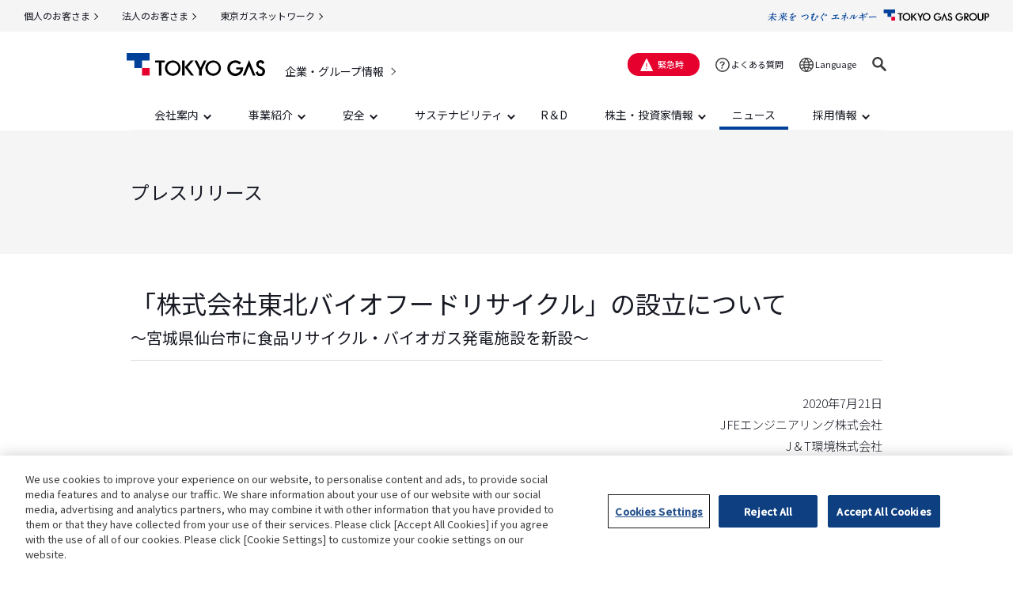

--- FILE ---
content_type: text/html
request_url: https://www.tokyo-gas.co.jp/news/press/20200721-01.html
body_size: 9396
content:
<!DOCTYPE html>
<html lang="ja">
<head>

<script src="https://j.wovn.io/1" data-wovnio="key=vaL7dV" async></script>

  <meta charset="UTF-8">
<meta name="viewport" content="width=device-width, initial-scale=1.0">
<meta name="format-detection" content="telephone=no">
<meta name="keywords" content="東京ガス,プレスリリース,ニュースリリース,広報,発表,お知らせ,イベント告知,イベント開催">
<meta name="description" content="東京ガスのプレスリリースのご紹介です。広報発表やイベント開催のお知らせをご覧いただけます。">
<!-- Google Tag Manager -->
<script>(function(w,d,s,l,i){w[l]=w[l]||[];w[l].push({'gtm.start':
new Date().getTime(),event:'gtm.js'});var f=d.getElementsByTagName(s)[0],
j=d.createElement(s),dl=l!='dataLayer'?'&l='+l:'';j.async=true;j.src=
'https://www.googletagmanager.com/gtm.js?id='+i+dl;f.parentNode.insertBefore(j,f);
})(window,document,'script','dataLayer','GTM-W6H98S5');</script>
<!-- End Google Tag Manager -->
<!-- google analytics end -->

<title>「株式会社東北バイオフードリサイクル」の設立について  | ニュース | 東京ガス</title>
				

<link rel="shortcut icon" href="/favicon.ico">
<link rel="apple-touch-icon" href="/apple-touch-icon.png">
<meta property="og:site_name" content="東京ガス">

<meta property="og:title" content="「株式会社東北バイオフードリサイクル」の設立について  | ニュース | 東京ガス">
				
<meta property="og:description" content="東京ガスのプレスリリースのご紹介です。広報発表やイベント開催のお知らせをご覧いただけます。">

<meta property="og:image" content="https://www.tokyo-gas.co.jp/vcrhf8000000004j-img/tokyogas_logo.jpg">
		
<meta property="og:type" content="article">

<meta property="og:url" content="https://www.tokyo-gas.co.jp/news/press/20200721-01.html">

<meta property="fb:app_id" content="">
<meta name="twitter:card" content="summary_large_image">

<meta name="twitter:image" content="https://www.tokyo-gas.co.jp/vcrhf8000000004j-img/tokyogas_logo.jpg">
		

<link href="/common20/css/app.css" rel="stylesheet" type="text/css">

<script src="/common20/js/jquery-3.4.1.min.js"></script>
<script src="/common20/js/slick.min.js"></script>
<script src="/common20/js/common.js"></script>


	<script type="application/ld+json">
		{
			"@context" : "https://schema.org",
			"@type" : "BreadcrumbList",
			"itemListElement": [{
				"@type": "ListItem",
				"position": 1,
				"name": "東京ガス",
				"item": "https://www.tokyo-gas.co.jp/index.html"
			},{
				"@type": "ListItem",
				"position": 2,
				"name": "企業情報",
				"item": "https://www.tokyo-gas.co.jp/corporate/index.html"
			},{
				"@type": "ListItem",
				"position": 3,
				"name": "ニュース",
				"item": "https://www.tokyo-gas.co.jp/news/index.html"
			},{
				"@type": "ListItem",
				"position": 4,
				"name": "「株式会社東北バイオフードリサイクル」の設立について ",
				"item": "https://www.tokyo-gas.co.jp/news/press/20200721-01.html"
			}]
		}
	</script>
</head>




<body>

<a id="top"></a>

<!-- google_analytics start -->
<!-- Google Tag Manager (noscript) -->
<noscript><iframe src="https://www.googletagmanager.com/ns.html?id=GTM-W6H98S5"
height="0" width="0" style="display:none;visibility:hidden"></iframe></noscript>
<!-- End Google Tag Manager (noscript) -->
<!-- google_analytics end -->

<header id="header">

<section class="l-header-group">
	<div class="l-header-group__inner">
		<p class="l-header-group__logo"><a href="/"><img src="/common20/img/logo_group.svg" alt="TOKYO GAS GROUP"></a></p>
		
		<ul class="l-header-group__nav">
			
			<li><a href="/index.html"  class="ga_site-tab">個人のお客さま</a></li>
						
			<li><a href="https://eee.tokyo-gas.co.jp/"  class="ga_site-tab">法人のお客さま</a></li>
						
			<li><a href="/network/index.html" target="_blank" class="ga_site-tab">東京ガスネットワーク</a></li>
						
		</ul>
		
	</div>
</section>
<!-- /l-site_tab -->
<section class="l-header">
	<div class="l-header__inner">

	<div class="l-header__logo-outer">
		<p class="l-header__logo"><a href="/index.html"  class="ga_logo"><img src="/common20/img/logo_tokyogas.svg" alt="エネルギー・フロンティア TOKYO GAS"></a></p>
		
		<p class="l-header__category"><a href="/corporate/index.html"  class="ga_corporate">企業・グループ情報</a></p>
		
		<ul class="l-header__focus">
			<li><a href="#localmenu">ローカルメニューへ移動</a></li>
			<li><a href="#contents">コンテンツへ移動</a></li>
			<li><a href="#footer">フッターへ移動</a></li>
			<li><a href="/utility/sitemap/index.html">サイトマップへ移動</a></li>
		</ul>
	</div>

	<div class="l-header__body-pc"><div class="l-header__body-pc-inner">
		
		<p class="l-header__emergency2"><a href="/emergencies/index.html" >緊急時</a></p>
		
		<p class="l-header__faq2"><a href="https://support.tokyo-gas.co.jp/?site_domain=open"  class="pc_qa_class" id="pc_qa_id">よくある質問</a></p>
		
		<div class="l-header__lang2">
			<p class="l-header__lang2-trigger"><a href="" role="button"  class="ga_pc-lang">Language</a></p>

			<div class="l-header__lang2-list">
				<ul class="wovn-languages">
					<li><a data-value="ja">日本語</a></li>
					<li class="js-wovn-en" style="display: none;"><a data-value="en">English</a></li>
					<li class="js-wovn-zh-CHS" style="display: none;"><a data-value="zh-CHS">中文（发生险情时）</a></li>
					<li class="js-wovn-ko" style="display: none;"><a data-value="ko">한글（긴급 시）</a></li>
				</ul>
			</div>
		</div>
		
		<div class="l-header__search2">
			<p class="l-header__search2-trigger"><a href="" role="button"  class="ga_pc-search-form"><img src="/common20/img/icn_search2_o.svg" alt="検索"></a></p>
			<div class="l-header__search2-form">

				<form name="SS_searchForm" id="SS_searchForm" action="https://search.tokyo-gas.co.jp/search" method="get" enctype="application/x-www-form-urlencoded">
					<input type="text" name="query" value="" id="SS_searchQuery" placeholder="検索" maxlength="100" autocomplete="off">
					<input type="hidden" name="site" value="ES240GM2">
					<input type="hidden" name="charset" value="UTF8">
					<input type="hidden" name="group" value="1">
					<input type="hidden" name="design" value="1003">
					<button><img src="/common20/img/icn_search2.svg" alt="検索"></button>
				</form>
			</div>
		</div>
	</div></div>

	<div class="l-header__body-sp">
		
		<p class="l-header__emergency2"><a href="/emergencies/index.html" >緊急時</a></p>
		
		<p>
			<a href="#" class="l-sp-nav-control2 "  role="button" data-nav-target=".l-sp-nav" aria-expanded="false" aria-controls="sp-navigation">
				<span class="l-sp-nav-control2__item"></span>
				<span class="u-display-off">メニュー</span>
			</a>
		</p>
	</div>

	</div>
</section>


<nav class="l-nav">
	
	<ul class="l-nav__inner l-nav-main" data-menu-group="over">
		
		<li class="l-nav-main__item" data-menu-item="event,false">
					
			<a href="/about/index.html" ><span>会社案内</span></a>
										
			<div class="l-nav-mega" data-menu-item="item,false">
				<div class="l-nav-mega__inner">
				<div class="l-nav-mega__head">
	<div class="l-nav-mega__head-title">会社案内</div>
	
	<a href="/about/index.html" class="l-nav-mega__head-btn ga_pc-corporate-nav"  >会社案内トップ</a>
			
</div>
<div class="l-nav-mega__body">

	<div class="l-nav-mega__item2"><div class="l-nav-mega__item2-inner">
		
		<a href="/about/message/index.html" class="l-nav-mega__item-img ga_pc-corporate-nav"  ><span><img src="/vcrhf800000041ne-img/ceo.jpg" alt=""></span>社長メッセージ</a>
						
		<a href="/about/profile/index.html" class="l-nav-mega__item-img ga_pc-corporate-nav"  ><span><img src="/vcrhf800000041ne-img/navi-mega1.jpg" alt=""></span>会社概要・沿革</a>
						
		<a href="/about/human_capital_report/index.html" class="l-nav-mega__item-img ga_pc-corporate-nav"  ><span><img src="/vcrhf800000041ne-img/navi-mega5.png" alt=""></span>東京ガスグループ 人的資本レポート</a>
						
		<a href="/brand-hub/index.html" class="l-nav-mega__item-img ga_pc-corporate-nav"  ><span><img src="/common20/img/navi-mega6.png" alt=""></span>未来をつむぐエネルギー</a>
						
	</div></div>
	<div class="l-nav-mega__item1">
		<ul class="l-nav-mega__item-list">
			
			<li><a href="/about/officer/index.html"  class="ga_pc-corporate-nav">役員一覧</a></li>
						
			<li><a href="/about/adress/index.html"  class="ga_pc-corporate-nav">所在地一覧</a></li>
						
			<li><a href="/about/policy/index.html"  class="ga_pc-corporate-nav">グループ経営理念</a></li>
						
			<li><a href="/about/plan/index.html"  class="ga_pc-corporate-nav">経営ビジョン・中期経営計画</a></li>
						
			<li><a href="/about/group/index.html"  class="ga_pc-corporate-nav">主要グループ会社一覧</a></li>
						
			<li><a href="/about/procurement/index.html"  class="ga_pc-corporate-nav">サステナブル調達</a></li>
						
			<li><a href="https://www.tokyo-gas.co.jp/about/number/index.html"  class="ga_pc-corporate-nav">数字で見る東京ガスグループ</a></li>
						
			<li><a href="/about/history/index.html"  class="ga_pc-corporate-nav">東京ガスグループ 挑戦の歴史</a></li>
						
		</ul>
	</div>

</div>

				</div>
				<a href="#" class="l-nav-mega__close"><span>閉じる</span></a>
			</div>
		</li>
				
		<li class="l-nav-main__item" data-menu-item="event,false">
					
			<a href="/business/index.html" ><span>事業紹介</span></a>
										
			<div class="l-nav-mega" data-menu-item="item,false">
				<div class="l-nav-mega__inner">
				<div class="l-nav-mega__head">
	<div class="l-nav-mega__head-title">事業紹介</div>
	
	<a href="/business/index.html" class="l-nav-mega__head-btn ga_pc-corporate-nav"  >事業紹介トップ</a>
			
</div>
<div class="l-nav-mega__body">

	<div class="l-nav-mega__item1"><a href="/business/energy/index.html" class="l-nav-mega__item-img ga_pc-corporate-nav"  ><span><img src="/vcrhf800000048lk-img/navi_energy.png" alt=""></span>エネルギートレーディングカンパニー</a></div>
				
	<div class="l-nav-mega__item1"><a href="/business/gx/index.html" class="l-nav-mega__item-img ga_pc-corporate-nav"  ><span><img src="/vcrhf800000048lk-img/navi_gx.png" alt=""></span>グリーントランスフォーメーション カンパニー</a></div>
				
	<div class="l-nav-mega__item1"><a href="/business/co-creation/index.html" class="l-nav-mega__item-img ga_pc-corporate-nav"  ><span><img src="/vcrhf800000048lk-img/navi_co-creation.png" alt=""></span>地域共創カンパニー</a></div>
				
	<div class="l-nav-mega__item1"><a href="/business/solution/index.html" class="l-nav-mega__item-img ga_pc-corporate-nav"  ><span><img src="/vcrhf800000048lk-img/navi_solution.png" alt=""></span>カスタマー＆ビジネスソリューション カンパニー</a></div>
				
	<div class="l-nav-mega__item1"><a href="/business/overseas/index.html" class="l-nav-mega__item-img ga_pc-corporate-nav"  ><span><img src="/vcrhf800000048lk-img/navi-mega7.png" alt=""></span>海外事業カンパニー</a></div>
				
	<div class="l-nav-mega__item1"><a href="/business/network/index.html" class="l-nav-mega__item-img ga_pc-corporate-nav"  ><span><img src="/vcrhf800000048lk-img/navi_network.png" alt=""></span>東京ガスネットワーク</a></div>
				
	<div class="l-nav-mega__item1"><a href="/business/engineering/index.html" class="l-nav-mega__item-img ga_pc-corporate-nav"  ><span><img src="/common20/img/navi-mega8.png" alt=""></span>東京ガスエンジニアリングソリューションズ</a></div>
				
	<div class="l-nav-mega__item1"><a href="/business/realestate/index.html" class="l-nav-mega__item-img ga_pc-corporate-nav"  ><span><img src="/common20/img/navi-mega9.png" alt=""></span>東京ガス不動産</a></div>
				
</div>

				</div>
				<a href="#" class="l-nav-mega__close"><span>閉じる</span></a>
			</div>
		</li>
				
		<li class="l-nav-main__item" data-menu-item="event,false">
					
			<a href="/insight/index.html" ><span>安全</span></a>
										
			<div class="l-nav-mega" data-menu-item="item,false">
				<div class="l-nav-mega__inner">
				<div class="l-nav-mega__head">
	<div class="l-nav-mega__head-title">安全</div>
	
	<a href="/insight/index.html" class="l-nav-mega__head-btn ga_pc-corporate-nav"  >安全トップ</a>
			
</div>
<div class="l-nav-mega__body">

	<div class="l-nav-mega__item1"><a href="/insight/index.html#index1" class="l-nav-mega__item-img ga_pc-corporate-nav"  ><span><img src="/vcrhf800000048n8-img/navi-mega10.jpg" alt=""></span>安全・防災</a></div>
				
</div>

				</div>
				<a href="#" class="l-nav-mega__close"><span>閉じる</span></a>
			</div>
		</li>
				
		<li class="l-nav-main__item" data-menu-item="event,false">
					
			<a href="/sustainability/index.html" ><span>サステナビリティ</span></a>
										
			<div class="l-nav-mega" data-menu-item="item,false">
				<div class="l-nav-mega__inner">
				<div class="l-nav-mega__head">
	<div class="l-nav-mega__head-title">サステナビリティ</div>
	
	<a href="/sustainability/index.html" class="l-nav-mega__head-btn ga_pc-corporate-nav"  >サステナビリティトップ</a>
			
</div>
<div class="l-nav-mega__body">

	<div class="l-nav-mega__item2"><div class="l-nav-mega__item2-inner">
		
		<a href="/IR/library/anurp_j.html" class="l-nav-mega__item-img ga_pc-corporate-nav"  ><span><img src="/vcrhf800000048oh-img/navi-mega21.jpg" alt=""></span>統合報告書</a>
						
		<a href="/sustainability/download/index.html" class="l-nav-mega__item-img ga_pc-corporate-nav"  ><span><img src="/vcrhf800000048oh-img/navi-mega13.jpg" alt=""></span>サステナビリティファクトブック・ESGデータ</a>
						
		<a href="/sustainability/download/pdf/hr2025.pdf" class="l-nav-mega__item-img ga_pc-corporate-nav"  target="_blank"><span><img src="/vcrhf800000048oh-img/navi-mega22.jpg" alt=""></span>東京ガスグループ人権レポート</a>
						
	</div></div>
	<div class="l-nav-mega__item1">
		<ul class="l-nav-mega__item-list">
			
			<li><a href="/sustainability/commitment/index.html"  class="ga_pc-corporate-nav">トップコミットメント</a></li>
						
			<li><a href="/sustainability/policy/index.html"  class="ga_pc-corporate-nav">東京ガスグループのサステナビリティ経営</a></li>
						
			<li><a href="/sustainability/policy/index.html#anc-materiality"  class="ga_pc-corporate-nav">マテリアリティ（2025年9月～）</a></li>
						
			<li><a href="/sustainability/activities/index.html"  class="ga_pc-corporate-nav">サステナビリティ活動事例</a></li>
						
			<li><a href="/sustainability/rating/index.html" >社外からの評価</a></li>
						
			<li><a href="/sustainability/sdgs/index.html"  class="ga_pc-corporate-nav">SDGs達成への貢献</a></li>
						
		</ul>
	</div>

</div>

				</div>
				<a href="#" class="l-nav-mega__close"><span>閉じる</span></a>
			</div>
		</li>
				
		<li class="l-nav-main__item"><a href="/techno/index.html"  class="ga_pc-corporate-nav"><span>R＆D</span></a></li>
												
		<li class="l-nav-main__item" data-menu-item="event,false">
					
			<a href="/IR/index.html" ><span>株主・投資家情報</span></a>
										
			<div class="l-nav-mega" data-menu-item="item,false">
				<div class="l-nav-mega__inner">
				<div class="l-nav-mega__head">
	<div class="l-nav-mega__head-title">株主・投資家情報</div>
	
	<a href="/IR/index.html" class="l-nav-mega__head-btn ga_pc-corporate-nav"  >株主・投資家情報トップ</a>
			
</div>
<div class="l-nav-mega__body">

	<div class="l-nav-mega__item2"><div class="l-nav-mega__item2-inner">
		
		<a href="/IR/library/document_j.html" class="l-nav-mega__item-img ga_pc-corporate-nav"  ><span><img src="/common20/img/navi-mega15.png" alt=""></span>最新決算情報</a>
						
		<a href="/IR/compass2030/index.html" class="l-nav-mega__item-img ga_pc-corporate-nav"  ><span><img src="/vcrhf800000048q0-img/navi-mega16.png" alt=""></span>東京ガスグループ経営ビジョン「Compass2030」</a>
						
		<a href="/news/press/20251029-02.pdf" class="l-nav-mega__item-img ga_pc-corporate-nav"  target="_blank"><span><img src="/common20/img/navi-mega17.png" alt=""></span>中期経営計画</a>
						
		<a href="/IR/manage/digest_j.html" class="l-nav-mega__item-img ga_pc-corporate-nav"  ><span><img src="/vcrhf800000048q0-img/navi-mega18.png" alt=""></span>個人投資家の皆さまへ</a>
						
	</div></div>
	<div class="l-nav-mega__item1">
		<ul class="l-nav-mega__item-list">
			
			<li><a href="/IR/manage/index.html"  class="ga_pc-corporate-nav">基本情報・経営戦略</a></li>
						
			<li><a href="/IR/financ/index.html"  class="ga_pc-corporate-nav">財務・業績情報</a></li>
						
			<li><a href="/IR/library/index.html"  class="ga_pc-corporate-nav">IRライブラリー</a></li>
						
			<li><a href="/IR/stock/index.html"  class="ga_pc-corporate-nav">株式・社債情報</a></li>
						
			<li><a href="/IR/gvnnc/index.html"  class="ga_pc-corporate-nav">コーポレート・ガバナンス</a></li>
						
			<li><a href="/IR/support/index.html"  class="ga_pc-corporate-nav">サポート情報</a></li>
						
		</ul>
	</div>

</div>

				</div>
				<a href="#" class="l-nav-mega__close"><span>閉じる</span></a>
			</div>
		</li>
				
		<li class="l-nav-main__item"><a href="/news/index.html" class="is-active ga_pc-corporate-nav"  ><span>ニュース</span></a></li>
												
		<li class="l-nav-main__item" data-menu-item="event,false">
					
			<a href="/recruit/index.html" ><span>採用情報</span></a>
										
			<div class="l-nav-mega" data-menu-item="item,false">
				<div class="l-nav-mega__inner">
				<div class="l-nav-mega__head">
	<div class="l-nav-mega__head-title">採用情報</div>
	
	<a href="/recruit/index.html" class="l-nav-mega__head-btn ga_pc-corporate-nav"  >採用情報トップ</a>
			
</div>
<div class="l-nav-mega__body">

	<div class="l-nav-mega__item2"><div class="l-nav-mega__item2-inner">
		
		<a href="/recruit/group/index.html" class="l-nav-mega__item-img ga_pc-corporate-nav"  ><span><img src="/common20/img/navi-mega23.png" alt=""></span>グループ会社の新卒採用</a>
						
		<a href="http://www.tokyo-gas-recruit.com/" class="l-nav-mega__item-img ga_pc-corporate-nav"  ><span><img src="/common20/img/navi-mega19.png" alt=""></span>東京ガスの新卒採用</a>
						
		<a href="https://www.tokyo-gas-recruit.com/career/" class="l-nav-mega__item-img ga_pc-corporate-nav"  target="_blank"><span><img src="/common20/img/navi-mega24.jpg" alt=""></span>東京ガスの経験者採用</a>
						
		<a href="/recruit/diversity/index.html" class="l-nav-mega__item-img ga_pc-corporate-nav"  ><span><img src="/common20/img/navi-mega20.png" alt=""></span>ダイバーシティ推進</a>
						
	</div></div>
	<div class="l-nav-mega__item1">
		<ul class="l-nav-mega__item-list">
			
			<li>　</li>
						
		</ul>
	</div>

</div>

				</div>
				<a href="#" class="l-nav-mega__close"><span>閉じる</span></a>
			</div>
		</li>
				
	</ul>
	
</nav>

<nav id="sp-navigation" class="l-sp-nav">
	<div class="l-sp-nav__search-form">

		<form name="SS_searchForm" id="SS_searchForm " action="https://search.tokyo-gas.co.jp/search" method="get" enctype="application/x-www-form-urlencoded" class="ga_sp-search-form">
			<input type="text" name="query" placeholder="フリーワード検索" maxlength="100" autocomplete="off">
			<input type="hidden" name="site" value="ES240GM2">
			<input type="hidden" name="charset" value="UTF8">
			<input type="hidden" name="group" value="1">
			<input type="hidden" name="design" value="1003">
		</form>
	</div>
	
	<ul class="l-sp-navs2">
		
		<li class="l-sp-navs2__item1 js-l-sp-navs-button"><a href="">会社案内</a>
			<ul>

			<li class="l-sp-navs2__item2"><a href="/about/index.html"  class="ga_sp-corporate-nav">会社案内トップ</a></li>
		
			<li class="l-sp-navs2__item2"><a href="/about/message/index.html"  class="ga_sp-corporate-nav">社長メッセージ</a></li>
				
			<li class="l-sp-navs2__item2"><a href="/about/policy/index.html"  class="ga_sp-corporate-nav">グループ経営理念</a></li>
				
			<li class="l-sp-navs2__item2"><a href="/about/profile/index.html"  class="ga_sp-corporate-nav">会社概要・沿革</a></li>
				
			<li class="l-sp-navs2__item2"><a href="/about/officer/index.html"  class="ga_sp-corporate-nav">役員一覧</a></li>
				
			<li class="l-sp-navs2__item2"><a href="/about/adress/index.html"  class="ga_sp-corporate-nav">所在地一覧</a></li>
				
			<li class="l-sp-navs2__item2"><a href="/about/group/index.html"  class="ga_sp-corporate-nav">主要グループ会社一覧</a></li>
				
			<li class="l-sp-navs2__item2"><a href="/about/plan/index.html"  class="ga_sp-corporate-nav">経営ビジョン・中期経営計画</a></li>
				
			<li class="l-sp-navs2__item2"><a href="/about/human_capital_report/index.html"  class="ga_sp-corporate-nav">東京ガス 人的資本レポート</a></li>
				
			<li class="l-sp-navs2__item2"><a href="/brand-hub/index.html"  class="ga_sp-corporate-nav">未来をつむぐエネルギー</a></li>
				
			<li class="l-sp-navs2__item2"><a href="https://www.tokyo-gas.co.jp/about/number/index.html"  class="ga_sp-corporate-nav">数字で見る東京ガスグループ</a></li>
				
			<li class="l-sp-navs2__item2"><a href="/about/history/index.html"  class="ga_sp-corporate-nav">東京ガスグループ 挑戦の歴史</a></li>
				
			<li class="l-sp-navs2__item2"><a href="/about/procurement/index.html"  class="ga_sp-corporate-nav">サステナブル調達</a></li>
				
			<li class="l-sp-navs2__item2"><a href="/about/other/index.html"  class="ga_sp-corporate-nav">その他</a></li>
				
</ul>
		</li>
				
		<li class="l-sp-navs2__item1"><a href="/business/index.html"  class="ga_sp-corporate-nav">事業紹介</a></li>
						
		<li class="l-sp-navs2__item1 js-l-sp-navs-button"><a href="">安全</a>
			<ul>

			<li class="l-sp-navs2__item2"><a href="/insight/index.html"  class="ga_sp-corporate-nav">安全トップ</a></li>
		
			<li class="l-sp-navs2__item2"><a href="/insight/index.html#index1"  class="ga_sp-corporate-nav">安全・防災</a></li>
				
</ul>
		</li>
				
		<li class="l-sp-navs2__item1"><a href="/sustainability/index.html"  class="ga_sp-corporate-nav">サステナビリティ</a></li>
						
		<li class="l-sp-navs2__item1"><a href="/techno/index.html"  class="ga_sp-corporate-nav">R＆D</a></li>
						
		<li class="l-sp-navs2__item1"><a href="/IR/index.html"  class="ga_sp-corporate-nav">株主・投資家向け情報</a></li>
						
		<li class="l-sp-navs2__item1"><a href="/news/index.html"  class="ga_sp-corporate-nav">ニュース</a></li>
						
		<li class="l-sp-navs2__item1 js-l-sp-navs-button"><a href="">採用情報</a>
			<ul>

			<li class="l-sp-navs2__item2"><a href="/recruit/index.html"  class="ga_sp-corporate-nav">採用情報トップ</a></li>
		
			<li class="l-sp-navs2__item2"><a href="/recruit/group/index.html"  class="ga_sp-corporate-nav">グループ会社の新卒採用</a></li>
				
			<li class="l-sp-navs2__item2"><a href="https://www.tokyo-gas-recruit.com/"  class="ga_sp-corporate-nav">東京ガスの新卒採用</a></li>
				
			<li class="l-sp-navs2__item2"><a href="https://tokyo-gas.snar.jp/index.aspx" target="_blank" class="ga_sp-corporate-nav">東京ガスのキャリア採用</a></li>
				
			<li class="l-sp-navs2__item2"><a href="/recruit/diversity/index.html"  class="ga_sp-corporate-nav">ダイバーシティ推進</a></li>
				
</ul>
		</li>
				
		<li class="l-sp-navs2__item1"><a href="https://support.tokyo-gas.co.jp/?site_domain=open"  class="sp_qa_class" id="sp_qa_id">よくあるご質問</a></li>
		
		<li class="l-sp-navs2__item1 js-l-sp-navs-button"><a href="" role="button"  class="ga_sp-lang"><span class="l-sp-navs2__lang">Language</span></a>

			<ul class="wovn-languages">
				<li class="l-sp-navs2__item2"><a data-value="ja">日本語</a></li>
				<li class="l-sp-navs2__item2 js-wovn-en" style="display: none;"><a data-value="en">English</a></li>
				<li class="l-sp-navs2__item2 js-wovn-zh-CHS" style="display: none;"><a data-value="zh-CHS">中文（发生险情时）</a></li>
				<li class="l-sp-navs2__item2 js-wovn-ko" style="display: none;"><a data-value="ko">한글（긴급 시）</a></li>
			</ul>
		</li>
	</ul>
	
	<div class="l-sp-nav__bottom2">	
		
		<ul class="l-sp-nav__sns2">
			
			<li><a href="https://twitter.com/tokyogas" target="_blank"  class="ga_sp-sns-twitter"><img src="/vcrhf8000000004j-img/icn_x.png" alt=""></a></li>
						
			<li><a href="https://www.facebook.com/tokyogas.jp" target="_blank"  class="ga_sp-sns-facebook"><img src="/vcrhf8000000004j-img/icn_facebook2.svg" alt=""></a></li>
						
			<li><a href="https://members.tokyo-gas.co.jp/information/line.html" target="_blank"  class="ga_sp-sns-line"><img src="/vcrhf8000000004j-img/icon_line.svg" alt=""></a></li>
						
			<li><a href="https://www.youtube.com/user/tokyogas" target="_blank"  class="ga_sp-sns-youtube"><img src="/vcrhf8000000004j-img/icn_youtube2.svg" alt=""></a></li>
						
		</ul>
		
		<p class="l-sp-nav__sns-list"><a href="/socialmedia/index.html"  class="ga_sp-sns-list">SNSアカウント一覧</a></p>
				
		<p class="l-sp-nav__group-logo"><a href=""><img src="/common20/img/logo_group.svg" alt="TOKYO GAS NETWORK"></a></p>
	</div>
	<p class="l-sp-nav__close"><a href="" role="button">閉じる<span></span></a></p>
</nav>

<script src="/emhd/sp/bcp_sp_head_1_utf8.js"></script>

</header>

<main id="contents">
	<a id="localmenu"></a>

	<div class="p-detail-visual">
		<div class="p-detail-visual__inner">
		
			<p class="p-detail-visual__title">プレスリリース</p>
				
		</div>
	</div>

	<section class="c-section">

		<div class="c-section__detail">
			<div class="c-heading2news">
				<h1 class="c-heading2news__main">「株式会社東北バイオフードリサイクル」の設立について </h1>
				
				<p class="c-heading2news__sub">～宮城県仙台市に食品リサイクル・バイオガス発電施設を新設～</p>
				
			</div>
			
			<p class="u-right">
				2020年7月21日<br>JFEエンジニアリング株式会社<br>
J＆T環境株式会社<br>
東日本旅客鉄道株式会社<br>
東京ガス株式会社<br>
東北鉄道運輸株式会社
				
			</p>
			
		</div>

		
		<div class="c-section__detail">

			<p>JFEエンジニアリング株式会社（本社：東京都千代田区、代表取締役社長：大下元）の子会社J＆T環境株式会社（本社：神奈川県横浜市、代表取締役社長：露口哲男、以下「J＆T環境」）と東日本旅客鉄道株式会社（本社：東京都渋谷区、代表取締役社長：深澤祐二、以下「JR東日本」）、東京ガス株式会社（本社：東京都港区、代表取締役社長：内田高史、以下「東京ガス」）およびJR東日本関連会社の東北鉄道運輸株式会社（本社：宮城県仙台市、代表取締役社長：市川隆、以下「東北鉄道運輸」）の4社は共同で、宮城県仙台市においてバイオガス化による食品リサイクル・バイオガス発電事業を行うことを目的に、株式会社東北バイオフードリサイクル（本社：宮城県仙台市、代表取締役社長：田村輝雄、以下「東北バイオフードリサイクル」）を設立しました。<br>
<br>
本事業は、食品リサイクル率向上、再生可能エネルギー創出による脱炭素社会構築と地域循環型社会形成に貢献するもので、食品リサイクルをはじめ廃棄物処理のノウハウを持ちこれまでも仙台市内にてプラスチックリサイクル事業等を行ってきたJ＆T環境、鉄道事業のほか仙台駅での駅ビル・エキナカ・ホテル等幅広く事業展開するJR東日本グループと、バイオガスに関する知見を有し、ガス・電気等のエネルギー供給およびエネルギー関連サービス事業を展開する東京ガスによる東北地方・宮城県仙台市において初めての共同事業になります。<br>
<br>
新設する東北バイオフードリサイクル仙台工場は、一日最大40tの食品廃棄物を微生物により発酵し、発生するメタンガスを燃料にして発電を行います。発電出力は780kW、年間想定発電量は約6,500MWh（一般家庭の約1,500世帯分）を見込みます。また、営業開始は2022年春を予定しています。<br>
<br>
施設建設地は東日本大震災で甚大な被害を受けた仙台市蒲生北部地区に位置します。事業を行うにあたっては周辺環境に配慮した運営に努めるとともに、処理過程で生じた消化液の近隣農地等での利活用や再生可能エネルギーの地産地消を目指すなど、地域経済・社会の持続的発展と環境保全の両立に寄与することにより、地域資源循環・地域活性化に貢献して参ります。</p>
	

		</div>
		
		<div class="c-section__detail">

			<h2 class="c-heading2">東北バイオフードリサイクル 会社概要</h2>
	
<div style="border:1px solid #999; padding:10px;">
<table border="0" cellpadding="0" cellspacing="0" width="100%">
    <tbody><tr valign="top">
      <td width="14%" align="left" class="txt12">（1）所在地</td>
      <td width="3%" align="left" class="txt12">：</td>
      <td width="84%" align="left" class="txt12">（本社）宮城県仙台市宮城野区港一丁目6番1号<br>
（工場）宮城県仙台市宮城野区<br>
蒲生北部被災市街地復興土地区画整理事業施行地区内26街区1画地</td>
    </tr>
    <tr valign="top">
      <td align="left" class="txt12">（2）代表者</td>
      <td align="left" class="txt12">：</td>
      <td align="left" class="txt12">田村輝雄</td>
    </tr>
    <tr valign="top">
      <td align="left" class="txt12">（3）事業内容</td>
      <td align="left" class="txt12">：</td>
      <td align="left" class="txt12">食品リサイクル・バイオガス発電事業</td>
    </tr>
    <tr valign="top">
      <td align="left" class="txt12">（4）資本金</td>
      <td align="left" class="txt12">：</td>
      <td align="left" class="txt12">6,000万円</td>
    </tr>
    <tr valign="top">
      <td align="left" class="txt12">（5）設立年月日</td>
      <td align="left" class="txt12">：</td>
      <td align="left" class="txt12">2019年11月15日</td>
    </tr>
    <tr valign="top">
      <td align="left" class="txt12">（6）出資者</td>
      <td align="left" class="txt12">：</td>
      <td align="left" class="txt12">J＆T環境 45％ JR東日本 29％ 東京ガス21％ 東北鉄道運輸5％</td>
    </tr>                   
</tbody></table>
</div>


		</div>
		
		<div class="c-section__detail">

			<h2 class="c-heading2">施設完成予想CG</h2>
	

					<p class="c-image c-image--center js-image-size-sync">
						
						<img src="/news/press/vcrhf80000001qjo-img/20200721-01_01.jpg" alt="">
						
					</p>
				

		</div>
		
		<div class="c-section__detail">

			<h2 class="c-heading2">建設予定地</h2>
	

					<p class="c-image c-image--center js-image-size-sync">
						
						<img src="/news/press/vcrhf80000001qjo-img/20200721-01_02.jpg" alt="">
						
					</p>
				

		</div>
		

		<div class="c-section__detail">


            <dl class="p-detail-share">
                <dt>記事を共有する</dt>
                
                <dd class="p-detail-share__facebook"><a href="https://www.facebook.com/sharer/sharer.php?u=https://www.tokyo-gas.co.jp/news/press/20200721-01.html" onclick="window.open(this.href, 'FBwindow', 'width=650, height=450, menubar=no, toolbar=no, scrollbars=yes'); return false;" target="_blank">
                    <svg role="img" aria-labelledby="title" xmlns="http://www.w3.org/2000/svg" width="28" height="28" viewBox="0 0 27.53 27.53"><title id="title">facebook</title><defs></defs><g><g><path class="p-detail-share__icon" d="M27.53,13.76a13.77,13.77,0,1,0-15.92,13.6V17.74H8.12v-4h3.49v-3c0-3.45,2.06-5.35,5.2-5.35a21.76,21.76,0,0,1,3.08.26V9H18.16a2,2,0,0,0-2.25,2.15v2.58h3.82l-.61,4H15.91v9.62A13.77,13.77,0,0,0,27.53,13.76Z"/><path style="fill:#fff;" d="M19.12,17.74l.61-4H15.91V11.18A2,2,0,0,1,18.16,9h1.73V5.64a21.76,21.76,0,0,0-3.08-.26c-3.14,0-5.2,1.9-5.2,5.35v3H8.12v4h3.49v9.62a13.68,13.68,0,0,0,4.3,0V17.74Z"/></g></g></svg>
                </a></dd>
                
                <dd class="p-detail-share__x"><a href="https://twitter.com/intent/tweet?url=https://www.tokyo-gas.co.jp/news/press/20200721-01.html&amp;text=「株式会社東北バイオフードリサイクル」の設立について &amp;via=東京ガス" target="_blank">
                    <svg role="img" aria-labelledby="title" xmlns="http://www.w3.org/2000/svg" width="28" height="28" viewBox="0 0 28 28"><title id="title">X</title><g><g><circle class="p-detail-share__icon" cx="14" cy="14" r="14"/><path style="fill: #fff;" d="M15.5,12.7l6-6.9h-1.4l-5.2,6-4.1-6h-4.8l6.2,9.1-6.2,7.3h1.4l5.5-6.3,4.4,6.3h4.8l-6.5-9.4h0ZM13.6,15l-.6-.9-5-7.2h2.2l4.1,5.8.6.9,5.3,7.6h-2.2l-4.3-6.2h0Z"/></g></g></svg>
                </a></dd>
                
                <dd class="p-detail-share__line"><a href="https://social-plugins.line.me/lineit/share?url=https://www.tokyo-gas.co.jp/news/press/20200721-01.html" target="_blank">
                    <svg role="img" aria-labelledby="title" xmlns="http://www.w3.org/2000/svg" width="28" height="28" viewBox="0 0 27.2 27.2"><title id="title">LINE</title><defs></defs><g><g><circle class="p-detail-share__icon" cx="13.6" cy="13.6" r="13.6"/><g><path style="fill:#fff;" d="M22.65,12.78c0-4-4.06-7.34-9-7.34s-9,3.3-9,7.34c0,3.63,3.22,6.67,7.57,7.25.29.06.69.19.8.44a1.89,1.89,0,0,1,0,.82s-.11.64-.13.77-.19.9.78.49a29.08,29.08,0,0,0,7.11-5.25h0a6.55,6.55,0,0,0,1.94-4.52"/><path class="p-detail-share__icon" d="M11.76,10.83h-.63A.18.18,0,0,0,11,11v3.94a.18.18,0,0,0,.18.18h.63a.18.18,0,0,0,.18-.18V11a.18.18,0,0,0-.18-.17"/><path class="p-detail-share__icon" d="M16.13,10.83h-.64a.18.18,0,0,0-.17.17v2.34l-1.81-2.43v0h-.77a.17.17,0,0,0-.17.17v3.94a.17.17,0,0,0,.17.18h.64a.18.18,0,0,0,.17-.18V12.6l1.81,2.45.05,0h.73a.18.18,0,0,0,.18-.18V11a.18.18,0,0,0-.18-.17"/><path class="p-detail-share__icon" d="M10.23,14.13H8.51V11a.18.18,0,0,0-.18-.17H7.7a.18.18,0,0,0-.18.17v3.94h0a.21.21,0,0,0,.05.13h0a.17.17,0,0,0,.12,0h2.53a.18.18,0,0,0,.18-.18v-.63a.18.18,0,0,0-.18-.18"/><path class="p-detail-share__icon" d="M19.63,11.81a.17.17,0,0,0,.18-.17V11a.18.18,0,0,0-.18-.17H17.1a.17.17,0,0,0-.12.05h0a.18.18,0,0,0,0,.12h0v3.94h0a.21.21,0,0,0,0,.13h0a.17.17,0,0,0,.12,0h2.53a.18.18,0,0,0,.18-.18v-.63a.18.18,0,0,0-.18-.18H17.91v-.66h1.72a.18.18,0,0,0,.18-.18v-.63a.18.18,0,0,0-.18-.18H17.91v-.67Z"/></g></g></g></svg>
                </a></dd>
                
            </dl>

		</div>
		
		<div class="c-section__detail">
			
			<p class="u-center"><a href="/news/?y=2020&tab=news-press" class="c-button c-button--basic-prev">一覧に戻る</a></p>
				
			<!-- <ul class="c-news-pagination">
				<li class="c-news-pagination__prev"><a href="" class="c-button c-button--news-prev">前年度</a></li>
				<li class="c-news-pagination__top"><a href="" class="c-button c-button--basic-prev">一覧に戻る</a></li>
				<li class="c-news-pagination__next"><a href="" class="c-button c-button--news-next">次年度</a></li>
			</ul> -->
		</div>
		
	</section>

</main>

<div class="l-pagetop" data-pagetop="hidden"><a class="l-pagetop__btn" href="#header"><span class="u-display-off">ページトップへ</span></a></div>

<footer id="footer">

	<nav class="l-footer-breadcrumb">
		<ol>
		
			<li>
				
						<a href="/index.html">東京ガス</a>
							
			</li>
		
			<li>
				
						<a href="/corporate/index.html">企業情報</a>
							
			</li>
		
			<li>
				
						<a href="/news/index.html">ニュース</a>
							
			</li>
		
			<li>
				「株式会社東北バイオフードリサイクル」の設立について 
							
			</li>
		
		</ol>
	</nav>

	
	<section class="l-footer-nav">
		<ul class="l-footer-nav__main">
			
			<li><a href="/about/index.html"  class="ga_corporate-footer-nav">
				<span class="l-footer-nav__img" style="background-image: url(/common20/img/ooter_company2.png);"></span>
				<span class="l-footer-nav__text">会社案内</span>
			</a></li>
						
			<li><a href="/business/index.html"  class="ga_corporate-footer-nav">
				<span class="l-footer-nav__img" style="background-image: url(/common20/img/footer_2.jpg);"></span>
				<span class="l-footer-nav__text">事業紹介</span>
			</a></li>
						
			<li><a href="/insight/index.html"  class="ga_corporate-footer-nav">
				<span class="l-footer-nav__img" style="background-image: url(/common20/img/ooter_company3.png);"></span>
				<span class="l-footer-nav__text">安全・環境・技術</span>
			</a></li>
						
			<li><a href="/sustainability/index.html"  class="ga_corporate-footer-nav">
				<span class="l-footer-nav__img" style="background-image: url(/common20/img/ooter_company4.png);"></span>
				<span class="l-footer-nav__text">サステナビリティ</span>
			</a></li>
						
			<li><a href="/knowledge/index.html"  class="ga_corporate-footer-nav">
				<span class="l-footer-nav__img" style="background-image: url(/common20/img/ooter_company5.png);"></span>
				<span class="l-footer-nav__text">知る・学ぶ・楽しむ</span>
			</a></li>
						
		</ul>
	</section>
	
	<section class="l-footer-bnr">
		<div class="l-footer-bnr__inner">
			
			<a href="https://www.tokyo-gas.co.jp/paccho/"  class="ga_corporate-footer-bnr"><span class="u-over-scale-img"><img src="/vcrhf80000003tud-img/footer_paccho.jpg" alt=""></span></a>
						
			<a href="https://www.tokyo-gas.co.jp/carbon-neutral/index.html"  class="ga_corporate-footer-bnr"><span class="u-over-scale-img"><img src="/cdbgh50000007j3g-img/carbonneutral.jpg" alt=""></span></a>
						
			<a href="https://igniture.tokyo-gas.co.jp/index.html"  class="ga_corporate-footer-bnr"><span class="u-over-scale-img"><img src="/common20/img/footer_bnr_igniture.jpg" alt="イグニチャー"></span></a>
						
			<a href="/letter/index.html"  class="ga_corporate-footer-bnr"><span class="u-over-scale-img"><img src="/vcrhf80000003xc2-img/footer_bnr_topic.jpg" alt=""></span></a>
						
			<a href="/IR/compass2030/index.html"  class="ga_corporate-footer-bnr"><span class="u-over-scale-img"><img src="/j2k8ae0000009a6s-img/footer_bnr_compass.jpg" alt=""></span></a>
						
			<a href="https://www.tokyo-gas.co.jp/sustainability/pdf/superdigest-2022.pdf"  class="ga_corporate-footer-bnr"><span class="u-over-scale-img"><img src="/j2k8ae0000009c6y-img/footer_bnr_sustainability.jpg" alt=""></span></a>
						
			<a href="/about/number/index.html"  class="ga_corporate-footer-bnr"><span class="u-over-scale-img"><img src="/j2k8ae0000009ghs-img/footer_bnr_number.jpg" alt=""></span></a>
						
			<a href="/brand-hub/index.html"  class="ga_corporate-footer-bnr"><span class="u-over-scale-img"><img src="/vcrhf80000003tus-img/footer_bnr_future.png" alt=""></span></a>
						
			<a href="/about/history/index.html"  class="ga_corporate-footer-bnr"><span class="u-over-scale-img"><img src="/j2k8ae00000099wu-img/footer_bnr_history.jpg" alt=""></span></a>
						
		</div>
		<div class="l-footer-bnr__arrow"></div>
	</section>
	
	<section class="l-footer2">
		<div class="l-footer2__inner">
			
			<nav class="l-footer2__nav">
				
				<ul>
					
					<li><a href="/utility/sitemap/index.html"  class="ga_sitemap">サイトマップ</a></li>
								
					<li><a href="/utility/attention/index.html"  class="ga_attention">このサイトのご利用について</a></li>
								
					<li><a href="/utility/privacy/index.html"  class="ga_privacy">個人情報のお取り扱いについて</a></li>
								
					<li><a href="/socialmedia/policy/index.html"  class="ga_sns-policy">ソーシャルメディアポリシー</a></li>
								
					<li><a href="/about/other/publicnotice/index.html"  class="ga_publicnotice">電子公告</a></li>
								
				</ul>
				
				<ul>
					
					<li><a href="/index.html"  class="ga_logo">個人のお客さま</a></li>
							
					<li><a href="https://eee.tokyo-gas.co.jp/"  class="ga_eee">法人のお客さま</a></li>
							
					<li><a href="/corporate/index.html"  class="ga_corporate">企業・グループ情報</a></li>
							
					<li><a href="/network/index.html" target="_blank" class="ga-corporate-nw">東京ガスネットワーク</a></li>
							
				</ul>
				
			</nav>
			
			<div class="l-footer2__sns-outer">
				<ul class="l-footer2__sns">
					
					<li><a href="https://twitter.com/tokyogas" target="_blank"  class="ga_sns-twitter"><img src="/vcrhf8000000004j-img/icn_x.png" alt=""></a></li>
								
					<li><a href="https://www.facebook.com/tokyogas.jp" target="_blank"  class="ga_sns-facebook"><img src="/vcrhf8000000004j-img/icn_facebook2.svg" alt=""></a></li>
								
					<li><a href="https://members.tokyo-gas.co.jp/information/line.html" target="_blank"  class="ga_sns-line"><img src="/vcrhf8000000004j-img/icon_line.svg" alt=""></a></li>
								
					<li><a href="https://www.youtube.com/user/tokyogas" target="_blank"  class="ga_sns-youtube"><img src="/vcrhf8000000004j-img/icn_youtube2.svg" alt=""></a></li>
								
				</ul>
				
				<p class="l-footer2__sns-list"><a href="/socialmedia/index.html"  class="ga_sns-list">SNSアカウント一覧</a></p>
						
			</div>
			
			<div class="l-footer2__bnr">
				<ul>
				
					<li><a href="/index.html"  class="ga_corporate"><img src="/vcrhf8000000004j-img/vcrhf80000003tsw.svg" alt=""></a></li>
							
					<li><a href="/network/index.html" target="_blank" class="ga_corporate-nw"><img src="/vcrhf8000000004j-img/j2k8ae00000077yq.svg" alt=""></a></li>
							
				</ul>
			</div>
			
		</div>
	</section>
	<section class="l-footer-group">
		<div class="l-footer-group__inner">
			<p class="l-footer-group__logo"><a href="/"><img src="/common20/img/logo_group.svg" alt="TOKYO GAS GROUP"></a></p>
			
			<small class="l-footer-group__copy">Copyright© TOKYO GAS Co., Ltd. All Rights Reserved.</small>
			
		</div>
	</section>
</footer>

</body>
</html>


--- FILE ---
content_type: image/svg+xml
request_url: https://www.tokyo-gas.co.jp/common20/img/icn_search2_o.svg
body_size: 145
content:
<svg xmlns="http://www.w3.org/2000/svg" viewBox="0 0 15.1 15.41" width="18px" height="18px"><defs><style>.cls-1{fill:#004098;}</style></defs><g id="レイヤー_2" data-name="レイヤー 2"><g id="レイヤー_1-2" data-name="レイヤー 1"><g id="surface1"><path id="パス_621" data-name="パス 621" class="cls-1" d="M10.53,9.15a5.79,5.79,0,1,0-1.78,1.64L13,15a1.21,1.21,0,0,0,1.76-1.67l0,0Zm-4.74.4A3.74,3.74,0,1,1,9.53,5.8,3.74,3.74,0,0,1,5.79,9.55Z"/></g></g></g></svg>

--- FILE ---
content_type: image/svg+xml
request_url: https://www.tokyo-gas.co.jp/common20/img/logo_group.svg
body_size: 7383
content:
<svg xmlns="http://www.w3.org/2000/svg" xml:space="preserve" style="enable-background:new 0 0 852.76 46.37" viewBox="0 0 852.76 46.37"><style>.st0{fill:#004098}</style><switch><g><g id="data"><path d="M31.87 25.07c-1.07-.48-2.02.3-2.94 1.05-.71.59-1.45 1.19-2.21 1.19h-6.57c-.62 0-.61-.33-.58-.57.06-.41.34-1.92.56-3.01.26-1.34 1.04-2.69 2.18-2.69h8.41c1.48 0 2.29 0 2.45-.92.17-.98-2.52-2.71-2.55-2.73-1.02-.63-2.04.12-3.02.86-.74.55-1.5 1.12-2.25 1.12h-3.07c-.28 0-.48-.08-.62-.25-.24-.29-.45-1-.12-2.78.07-.42.42-.87.75-1.31.51-.67 1.14-1.51.37-2.13-.66-.53-2.12-.82-2.63-.89-.46-.06-.84.04-1.13.29-.66.58-.67 1.8-.68 3.1 0 .65-.01 1.32-.1 1.87-.1.63-.2 1.13-.23 1.32-.13.71-.36.78-.95.78H12.8c-1.49 0-2.73-.03-4.03-.09-.6-.03-1.18-.06-1.77-.11-.42-.03-.71-.06-.84-.06-.26 0-.38.16-.41.23-.16.3.07.63.3.95l.08.11c.04.05.07.12.1.18.11.23.31.63.77.63.06 0 .23-.02.43-.04.27-.03.54-.05.81-.07.6-.04 1.82-.08 4.21-.08h3.5c.32 0 .57.11.75.33.35.42.47 1.25.31 2.16-.18 1.05-.37 2.15-.43 2.49-.2 1.11-.25 1.3-1 1.3H8.22c-1.49 0-2.73-.03-4.04-.09-.67-.03-1.34-.08-2.01-.13-.26-.02-.49-.04-.59-.04-.22 0-.47.12-.51.36-.06.37.16.6.31.75a.806.806 0 0 1 .22.34c.12.25.31.66.79.66.06 0 .23-.02.42-.04.27-.03.55-.05.82-.07.84-.05 2.3-.08 4.22-.08h6.08c.11 0 .14.08.08.18-1.2 2.34-6.5 7.51-10.14 10.31C2.42 40.56.58 41.8.2 42.09c-.32.24-.2.5-.17.55.21.38 1.23.07 1.52-.04.77-.3 2.04-.9 3.12-1.55 2.92-1.76 5.64-3.84 8.31-6.37.44-.42.94-.84 1.39-1.19.34-.25.62-.24.75-.16.1.06.13.16.11.29-.34 1.68-.98 4.65-1.49 7.03-.43 1.98-.76 3.54-.82 3.85-.04.24-.17.99.22 1.45.14.17.41.37.88.37.49 0 2.4-.42 2.76-2.47.02-.11.05-.34.09-.62.18-1.31.43-3.03.71-4.75.46-2.82 1.17-7.14 1.25-7.5.02-.13.16-.17.22-.04.11.21 1.92 4.18 3.04 6.06 2.19 3.66 5.07 5.97 6.27 6.39.61.22 1.09-.27 1.52-.7.17-.18.36-.36.53-.48.59-.4 1.23-.66 1.92-.93.2-.08.41-.16.61-.25.33-.14.37-.36.36-.48-.03-.4-.52-.53-1.34-.74-.22-.06-.43-.11-.57-.16-.55-.19-1.14-.46-1.8-.8-1.27-.67-2.42-1.41-3.42-2.2-4.19-3.3-5.9-7.37-5.96-7.55-.03-.07.04-.15.15-.15h12.01c1.48 0 2.29 0 2.45-.92.17-.88-2.17-2.61-2.95-2.96zM106.17 22.35c-2.03 0-4.22 1.25-6.69 3.81-.45.47-.86.95-1.26 1.42-.35.41-.7.83-1.09 1.24-.04.04-.11.03-.15-.03-.07-.1-.17-.31-.28-.52-.13-.28-.27-.57-.45-.79-.42-.54-1.32-1.11-2.29-1.11-.8 0-1.62.35-2.17.57-.08.03-.09 0-.05-.04.09-.1.15-.18.24-.28.14-.17.28-.32.37-.44.52-.71.84-1.17 1.31-1.92.22-.36.44-.71.66-1.07.25-.41.5-.82.76-1.23.44-.69 1.31-1.03 2.15-1.36l.22-.09c2.32-.92 3.43-1.73 3.59-2.61.04-.24.05-.85-.83-1.2-.42-.17-.87-.2-1.3-.24-.17-.01-.41-.04-.52-.05-.13-.02-.15-.12-.28-.43-.1-.25-.21-.53-.43-.74-.49-.46-1.25-.53-1.66-.53-.41 0-.74.12-.97.36-.44.44-.43 1.15-.43 1.89.01 1.06-.04 1.78-.73 2.06-.38.15-.9.25-1.57.27-.55.03-1.38-.23-2.1-.45-1.12-.34-1.92-.58-2.36-.17-.14.14-.29.4-.18.86.31 1.31 1.68 2.72 3.03 2.68.3-.01 1.43-.21 1.97-.31.08-.01.09.03.05.11-.26.49-.83 1.38-1.7 2.52-.97 1.25-2.13 2.4-3.27 3.5-.37.36-.74.72-1.1 1.09-1.3 1.31-2.04 2.19-2.2 3.08-.09.49-.01.89.24 1.19.27.32.7.48 1.32.48 1.44 0 2.3-1.24 3.14-2.44.48-.69.98-1.4 1.57-1.88 1.32-1.06 2.69-1.62 3.2-1.09.19.2.4.67.34 1.78-.09 1.63-1.85 2.96-3.26 4.03-2.07 1.57-3.19 2.72-3.53 4.67-.23 1.28.04 2.42.76 3.28 1.06 1.26 3.07 1.93 5.82 1.93 6.49 0 7.21-2.27 7.29-2.72.07-.4-.02-.76-.27-1.05-.4-.48-1.13-.65-1.68-.65-.09 0-.26.01-.73.1-.37.07-.74.14-1.1.21-1.47.29-2.98.59-4.42.55-1.99-.05-2.79-.52-3.11-.91-.24-.29-.31-.65-.23-1.11.24-1.38 2.33-3.09 3.48-3.74.06-.04.12-.02.11.03-.24 1.03-.38 1.63-.41 1.83-.11.6-.14 1.42.28 1.92.15.18.44.4.92.4 1.11 0 1.85-1 2.2-2.97.02-.12.06-.42.11-.76.26-1.85 2.12-3.2 3.77-3.84.47-.18.94-.36 1.42-.54 1.59-.6 3.22-1.22 4.79-2.01 1.84-.93 2.78-1.83 2.96-2.84.16-.89-.1-1.85-.7-2.56-.65-.74-1.55-1.14-2.57-1.14zm-1.26 2.18c.22 0 .5.05.62.2.07.09.09.23.06.42-.31 1.76-5.41 4.13-7.18 4.86-.08.03-.1-.01-.06-.07.92-1.46 4.19-5.41 6.56-5.41zm-8.07-6.41c.11-.27.28-.53.47-.59.13-.05.56-.02.78.08.03.01.03.07 0 .09-.32.17-.82.38-1.18.49-.05.01-.09-.03-.07-.07zM149.12 20.17c-1.85 0-4.48.57-7.81 1.69-1.48.5-2.96 1.06-4.4 1.6-.46.18-.93.35-1.39.53-2.24.84-2.59.92-3.19.92-.28 0-.79-.14-1.2-.24-.45-.12-.73-.19-.93-.19-.54 0-.94.35-1.04.91-.1.56.18 1.3.74 1.97.85 1.01 2.08 1.61 3.3 1.61.1 0 .19 0 .28-.01h.09c1.42-.06 3.13-1.11 4.79-2.14.73-.45 1.49-.92 2.19-1.28 3.89-1.98 6.87-2.98 8.88-2.98 1.37 0 2.73.61 3.55 1.58.84 1 1.14 2.38.85 3.99-.32 1.84-1.19 6.73-9.68 10.03-.84.33-2.13.75-3.07 1.05-.56.18-.56.53-.54.67.06.33.41.5.64.5h.01c6.4-.19 12.16-3.05 14.67-7.27 1.34-2.25 1.78-4.86 1.22-7.14-.88-3.51-4-5.8-7.96-5.8zM190.89 23.07c-2.51 0-4.32 2.3-5.54 7.02-.23.9-.41 1.81-.59 2.69-.18.92-.37 1.87-.62 2.79-1.02 3.87-2.31 5.16-7.95 5.16-3.58 0-4.75-.69-5.09-1.27-.26-.43.1-.94.71-1.73.53-.69 1.14-1.46 1.1-2.35-.03-.73.58-1.44 1.23-2.18.28-.33.58-.66.82-1.01.66-.95 1.1-1.99 1.3-3.11.1-.58.13-1.02.07-1.41-.07-.51-.25-.97-.43-1.42-.17-.42-.32-.81-.37-1.2-.02-.19.02-.98.24-1.53.07-.18.21-.4.3-.51.34-.41.91-.66 1.5-.84l.19-.06c.83-.26 1.7-.53 2.49-1.03.74-.47 1.16-1.01 1.27-1.66.05-.3.09-.73-.16-1.09-.27-.38-.75-.5-1.23-.59-.2-.03-.4-.04-.6-.05-.47-.02-.78-.05-.87-.23-.1-.22-.14-.49-.18-.79-.07-.52-.16-1.12-.64-1.5-.14-.11-.3-.22-.47-.31-.91-.5-1.93-.96-2.62-.63-.21.1-.48.33-.57.81-.05.28.13.66.44 1.24.08.14.14.27.17.33.31.96.19 1.93.13 2.3-.17.95-.21.99-1.26 1.01-.67.01-1.43-.26-2.18-.53-1.03-.36-1.92-.68-2.56-.3-.32.19-.52.52-.61.98-.15.83.14 1.77.76 2.51.53.64 1.21 1 1.85 1 .25 0 .75-.1 1.55-.26.29-.06.6-.13.82-.18.17-.04.27.04.23.2-.06.27-.18.78-.31 1.19-.1.31-.47.5-.76.57-.54.13-.97.28-1.35.47-1.87.94-3.09 2.57-3.45 4.59-.17.96-.16 2.04.02 3.13.12.71.36 1.4.6 2.06.44 1.23.85 2.4.45 3.65-.07.21-.12.38-.13.47-.1.56-.14 1.64.69 2.63 1.1 1.31 3.31 1.97 6.58 1.97 2.61 0 8.37-.39 9.94-3.37.48-.91.4-2.32.44-3.7.05-1.55.07-2.78.26-4.17.05-.37.1-.71.15-1 .56-3.15 1.44-6.76 3.39-6.76.25 0 .48.11.67.33.41.46.63 1.3.53 2.16-.05.44-.36.65-1.02.8-.66.16-1.39.6-1.54 1.42-.14.82.1 1.51.69 1.97.9.69 2.53.7 3.96.03.26-.12 1.14-.63 1.36-1.9.29-1.64-.47-4.22-1.66-5.64-.64-.77-1.38-1.17-2.14-1.17zm-18.19 5.26c-.17 1.25-1.61 3-2.24 3.46-.16.11-.3.11-.38-.11-.07-.19-.05-.72 0-1.08.25-1.66 1.31-2.97 2.32-3.05.29-.03.37.23.3.78zM213.73 22.71c3.79-3.57 4.83-4.61 4.92-5.1.08-.43-.09-.9-.5-1.39-.92-1.09-3-2.2-3.83-2.2-.23 0-.46.1-.6.26-.12.13-.17.3-.15.47.03.23.13.4.22.54.02.03.04.07.06.1.32.59.48 1.01.38 1.57-.19 1.1-1.53 2.71-3.93 5.32-.42.46-.85.91-1.28 1.36-1.02 1.08-2.07 2.19-3.03 3.36-1.2 1.46-1.52 2.19-1.64 2.89-.02.11-.03.21-.04.31-.15 1.8.99 3.14 2 4.33l.5.59c1 1.24 1.73 2.44 2.16 3.57.22.57.3 1.43.38 2.2.03.26.05.51.08.74.14 1.15.36 2.89 2.01 3.23.13.03.28.04.45.04.93 0 2.04-.64 2.29-2.03.19-1.06-.3-2.53-1.52-4.63-1.08-1.86-3.14-4.33-4.37-5.81-.48-.58-.86-1.03-1.01-1.24-.47-.66-.51-1.19-.15-1.77.73-1.19 3.85-4.12 6.6-6.71zM219.4 20.86c-.33 0-.6.16-.73.42-.14.29-.09.64.13.94.03.03.19.21.39.42.24.25.53.56.64.69.32.38.51.87.72 1.39.2.51.42 1.04.76 1.5.28.37.61.55 1.03.55.97 0 1.69-1.13 1.8-1.71.14-.77-.11-1.56-.71-2.27-.93-1.1-2.66-1.93-4.03-1.93zM225.47 18.8c-.07-.02-1.77-.54-2.28-.16-.26.19-.32.42-.32.57-.01.46.42.81.8 1.12.07.06.15.12.21.18.23.2.45.42.65.65.29.32.48.74.69 1.18.25.53.5 1.08.95 1.51.29.28.63.42 1.03.42.75 0 1.39-.63 1.55-1.53.28-1.66-1.03-3.25-3.28-3.94zM272.76 33.13c-1.57-.62-3.38-.31-5.13-.02-.78.13-1.59.27-2.36.32-.92.06-1.79.11-2.33.13-.31.02-.42-.08-.48-.16-.29-.37-.18-1.36.3-2.95l.25-.83c.11-.37.31-.78.51-1.17.44-.88.9-1.79.53-2.66-.07-.16-.21-.47-.63-.86-.27-.26-.38-.39-.33-.52.05-.13.32-.12.56-.13.13-.01.36-.02.48-.03l2.04-.25c.47-.06 1.03-.07 1.63-.08 1.51-.03 2.94-.06 3.48-.8.15-.21.29-.56.13-1.09-.32-1.06-2.07-1.66-3.17-1.81-1.23-.16-2.46.31-3.65.76-.7.27-1.42.54-2.12.68-2.97.57-5.87.82-6.7.82-.77 0-2.11-.14-2.76-.29-.07-.02-.14-.04-.21-.07-.09-.03-.19-.07-.29-.09-.21-.05-.44 0-.6.14-.14.12-.22.29-.21.47.01.13.03.29.08.48.17.63.5 1.19.94 1.62.33.33 1.4 1.26 1.96 1.26.09 0 .13-.01 1.13-.26 1.11-.28 3.43-.87 3.93-.87.24 0 .3.07.33.1.39.46.05 2.71-.33 4.88-.06.34-.12.69-.19 1.03-.39 2.03-2.61 3.22-4.5 3.46-2.23.29-4.12.47-5.18.52-3.18.13-4.59.47-4.89 1.17-.07.17-.14.51.21.9.67.75 1.59 1.31 2.09 1.58.41.22.84.31 1.28.31.9 0 1.86-.35 2.8-.7.64-.23 1.3-.48 1.91-.59 4.07-.78 9.16-1.25 13.6-1.25.62 0 1.18.01 1.68.04.74.04 1.43.26 2.16.5 1.09.35 2.22.71 3.5.43.99-.22 1.28-.69 1.34-1.04.22-1.23-1.67-2.63-2.79-3.08zM303.2 28.75c-.28 0-.51.13-.62.34-.27.52.51 1.72 1.42 3.15.35.55.9 1.52 1.27 2.6.42 1.2.91 2.35 2.24 2.18 1.28-.17 1.99-1.23 2.11-1.92.16-.92-.38-2.24-1.46-3.53-1.16-1.36-3.06-2.82-4.96-2.82zM303.24 22.03c-.27-.37-.66-.71-1.08-.95-1.08-.61-2.56.06-3.99.72-.71.33-1.38.63-1.94.76-2.18.49-4.68.86-5.81.86h-.25c-.43-.01-.96-.19-1.47-.37-.78-.26-1.51-.52-2.04-.2-.26.16-.43.42-.5.79-.2 1.13.39 2.13 1.74 2.95.35.21 1.01.57 1.58.57.25 0 1.22-.29 4.23-1.22.89-.28 1.73-.53 2.33-.71.08-.02.15 0 .08.14-.49.91-1.89 2.68-3.43 4.28a46.37 46.37 0 0 1-3.93 3.61c-1.85 1.52-3.86 2.92-5.79 4.27l-.29.2c-.3.21-.59.41-.86.6-.46.33-.38.62-.29.76.46.74 3.97-.83 4-.85 3.55-1.92 6.19-4.12 9.03-6.58.11-.09.21-.2.32-.3.25-.25.59-.6.83-.49.18.08.24.46.23.85-.01.97-.24 2.33-.31 2.73-.14.78-.28 1.41-.47 2.09-.19.68-.46 1.38-.72 2.07-.66 1.73-1.34 3.52-.86 5.17.37 1.28 1 1.99 1.77 1.99 1.11 0 1.49-1.2 1.68-2.1.26-1.24.41-2.49.56-3.69.09-.77.19-1.56.31-2.33.17-1.08.34-2.09.42-2.56.06-.34.11-.61.15-.84.09-.49.33-1.02.56-1.52.37-.83.76-1.69.61-2.57-.06-.37-.27-.71-.62-1.01-.21-.18-.54-.32-1.03-.53-.09-.04-.1-.08-.05-.15.37-.48.81-.94 1.23-1.39.18-.19.36-.39.54-.58.27-.3.5-.55.69-.76.28-.3.73-.66 1.16-1.01 1.13-.93 2.29-1.86 1.68-2.7zM297.88 17.21c.37.66.58 1.39 1.15 1.95.3.29 1.08.64 1.95.17.59-.32 1.24-1.11 1.3-1.83.11-1.36-1.08-3.25-4.43-4.32-.99-.31-1.64-.05-1.84.28-.28.46.05 1.18.55 1.79.51.62.92 1.23 1.32 1.96zM346.2 23.15c-.2 0-.24 0-2.39 1.87l-.76.67c-1.34 1.17-2.72 2.39-4.14 3.5-3.03 2.37-5.34 3.76-6.35 4.06-.14.04-.38.09-.44.04-.09-.07-.09-.29-.01-.75.1-.6.37-1.92.65-3.21.18-.85.59-1.74.99-2.61.74-1.62 1.5-3.29.86-4.8-.28-.68-1-1.24-2.14-1.66-.53-.2-.91-.07-1.13.07-.85.55-.95 2.23-1.05 3.86-.02.39-.05.77-.08 1.1-.1.99-.27 2.15-.5 3.46-.06.35-.18.99-.31 1.68-.11.54-.28 1.12-.45 1.68-.46 1.53-.94 3.1-.19 4.39.38.65.9 1.21 1.41 1.52.23.14.49.2.77.2.48 0 1.01-.2 1.46-.59.17-.15.34-.31.51-.46.16-.16.33-.31.5-.46.24-.2.59-.48 1.13-.89.28-.21.55-.42.83-.63.65-.49 1.29-.98 1.93-1.49 6.52-5.23 9.36-9.47 9.45-9.94a.523.523 0 0 0-.12-.43.683.683 0 0 0-.43-.18zM325.18 21.47c-.43-.23-.78-.15-1-.04-.75.38-1.09 1.64-1.37 3.41-.02.11-.04.22-.06.34-.14.78-.83 3.66-3.94 7.84-.34.45-.89 1.19-1.48 1.89-2.18 2.57-2.66 3.14-2.31 3.6.11.15.26.19.41.19.21 0 .43-.1.54-.15 1.4-.65 3.62-2.17 5.65-4.5 1.41-1.62 2.45-3.45 3.49-5.35.02-.04 2.15-3.82 2.25-4.29.23-1.06-.57-2.08-2.18-2.94zM376.67 16.79c-.43-.02-.75.1-.87.36-.16.35.02.72.18.96.23.34.56.72.9 1.21.72 1.05 1.34 2.34 1.87 2.9.31.33.6.49 1 .49.97 0 1.71-1.16 1.81-1.76.13-.73-.13-1.53-.73-2.25-.99-1.18-2.46-1.82-4.16-1.91zM376.28 26.88c-.42 0-.8.02-1.17.07-1.24.16-2.45.63-3.63 1.08-.74.28-1.5.58-2.25.79-1.15.32-1.75.43-1.92.43-.28 0-.63-.26-.65-.61-.05-.82-.02-2.87.02-3.3.09-1.05 1.48-1.46 2.69-1.71.49-.1.97-.19 1.46-.28.83-.15 1.69-.31 2.53-.51 1.17-.27 1.79-.55 1.93-1.34.12-.68-.47-1.4-1.41-1.71-1.31-.44-2.66.17-3.97.76-.9.41-1.49.71-2.62.88-.52.08-.66-.16-.72-.56-.13-.9.02-2.03.13-2.98.18-1.49-.22-2.55-1.12-2.98-.77-.37-2.52-.66-3.08-.59-.51.06-.83.31-.99.65-.3.67.22 1.53.82 2.52.47.77 1 1.64 1.07 2.36.03.32.09.89.1 1.23.02.73-.4 1.03-1.29 1.36-.94.35-2.15.53-3.69.68l-.25.02c-1.15.11-2.03.15-2.44.15-.42 0-1.13 0-1.23.6-.05.26.06.53.3.82.56.67 1.95 1.45 2.83 1.64.13.03.41.04.6-.01.13-.04.35-.1.71-.21.88-.26 2.35-.7 3.4-.95.37-.09.64-.05.86.11.73.57.76 2.59.77 3.45.02 1.19-1.69 1.62-3.6 1.98-2.68.51-4.56.78-6.8.78-.15 0-.65-.04-1.09-.07-.5-.04-.96-.08-1.15-.08-.48 0-.84.28-.91.71-.27 1.51 3.24 2.99 3.78 3.17 1.3.41 2.09-.22 3.4-.85.7-.34 2-.7 2.69-.87.89-.22 1.77-.45 2.45-.58.4-.08.61-.04.82.13.72.56.77 2.46.78 3.09.02.56.01 1.12.01 1.69 0 1.54 0 3.13.32 4.63.3 1.43.93 2.15 1.86 2.15.86 0 1.33-.95 1.48-1.76.18-1-.17-3.75-.51-6.41-.17-1.34-.33-2.6-.38-3.35-.04-.62.02-.88.67-1.22.88-.46 4.05-.94 4.23-.97.77-.13 1.68-.09 2.56-.05 1.93.09 4.12.19 4.49-1.86.07-.4-.06-.84-.37-1.2-.25-.34-.97-.92-2.52-.92zM380.71 13.51c-.76 0-.99.25-1.03.59-.05.51.37.93 1.07 1.69.2.21.84.97 1.11 1.41.7 1.14 1.48 1.73 2.18 1.71.9-.02 1.47-.87 1.57-1.46.14-.77-.08-1.51-.61-2.15-1.03-1.23-3.18-1.79-4.29-1.79zM418.14 27.75c-1.22-.9-3.42-.66-5.36-.44-.58.06-1.14.13-1.6.15-6.25.29-12.33.5-15 .58-.6.02-3.24-.06-3.65-.09-1.45-.13-2.94-.27-3.5.41-.15.18-.3.5-.15.99.4 1.36 1.59 2.8 3 2.8 1.09 0 2.19-.24 3.26-.48.87-.19 1.77-.39 2.63-.44 3.3-.21 8.46-.48 12.01-.44 1.73.02 4.92.08 5.37.08 1.3 0 3.46 0 3.73-1.5.06-.4-.08-1.13-.74-1.62zM73.1 25.52c-1.02-.69-2.03.09-3.01.85-.74.57-1.51 1.16-2.27 1.16h-3.53c-.06 0-.07-.03-.04-.07.42-.56 5.11-4.23 5.45-4.47.49-.35 1-.78 1.01-1.3.01-.31-.14-.59-.46-.85-.68-.56-1.99-1.38-2.64-1.38-.66 0-.78.64-.85 1.07-.15.86-.71 1.99-1.61 3.26-.77 1.08-1.37 1.88-1.83 2.44l-.08.1c-.23.28-.7.86-1.07 1.06-.24.13-.75.16-1.03.16-.16 0-.28-.05-.35-.13-.09-.11-.12-.3-.07-.54.05-.27.17-1.03.32-1.97.3-1.86.72-4.39.85-5.1.15-.85.43-1 .92-1h9.08c1.48 0 2.29 0 2.45-.92.17-.98-2.52-2.71-2.55-2.73-1.03-.63-2.04.12-3.02.86-.74.55-1.5 1.12-2.26 1.12h-3.54c-.38 0-.52-.1-.55-.26-.07-.36.14-1.27.34-1.93.31-.98.68-2.21-.5-2.61-.47-.16-1.02-.32-1.45-.42-.34-.08-.63-.03-.86.15-.5.41-.49 1.31-.47 2.36.01.62.03 1.25-.08 1.72-.2.9-.4.99-.82.99H54.7c-1.51 0-2.76-.03-4.03-.09-.67-.03-1.34-.08-2.01-.13-.26-.02-.49-.04-.59-.04-.22 0-.47.13-.51.36-.06.37.17.61.32.75a.806.806 0 0 1 .22.34c.12.25.31.66.79.66.06 0 .25-.02.43-.04.33-.04.66-.05 1.02-.07.7-.03 1.89-.08 4.01-.08h4.06c.12 0 .28.02.35.09.14.17.05.72-.04 1.2l-1.16 6.56c-.11.62-.19.89-.86.89h-7.31c-1.38 0-2.61-.05-4.07-.11-.79-.03-1.43-.07-2.02-.12-.26-.02-.49-.04-.59-.04-.26 0-.38.16-.41.23-.16.3.07.63.3.95l.08.11c.04.05.07.12.1.18.11.23.31.63.77.63.31 0 .62-.03.92-.07.21-.02.43-.05.64-.06.87-.04 2.08-.06 3.94-.06h4.84c.41-.01.42.19.37.29-.69 1.53-5.08 6.15-11.45 10.41-.82.55-2.74 1.8-3.62 2.31-.27.16-.76.45-.59.85.13.33.55.37 1.43.14 1.16-.3 2.76-1.1 3.81-1.7 3.56-2.02 6.76-4.25 9.02-6.28.47-.42 1.19-1.13 1.88-1.82.7-.69 1.46-1.4 1.73-1.62.11-.09.19-.12.22-.09s.02.08 0 .2c-.01.03-.08.43-.2 1.07-.3 1.56-.86 4.53-1.26 6.55-.3 1.52-.64 3.04-.97 4.45-.06.27-.11.48-.13.6-.06.32-.17.99.2 1.44.21.25.52.38.93.38 2.18 0 2.53-1.99 2.68-2.84.17-.94.58-3.54 1.02-6.3.46-2.85.92-5.8 1.12-6.91.02-.1.03-.16.05-.23.02-.08.09-.08.11-.03.05.11.09.23.15.42.17.54.33 1.02.5 1.45 2.85 7.27 8.62 10.92 9.16 10.92.49 0 .83-.35 1.13-.67.13-.13.25-.25.37-.34.52-.39 1.13-.67 1.66-.89.38-.16.78-.32 1.05-.46.35-.17.39-.42.38-.54-.04-.47-.72-.69-1.84-1.01l-.27-.08c-.13-.04-.26-.08-.38-.12-1.2-.39-2.22-.84-3.11-1.38-3.48-2.12-6.3-6.04-7.03-7.67-.11-.25-.11-.38-.07-.44.03-.04.11-.06.23-.06h11.08c1.33 0 2.29 0 2.43-.81.1-.71-2.18-2.57-2.58-2.85z" class="st0"/><path d="M51.46 25.04c.43 1.58.69 2.04 1.62 2.04 1 0 1.71-1.03 1.89-2.04.23-1.32-.47-2.2-1.1-2.82-1.06-1.04-2.51-2.01-3.52-2.56-.15-.08-.59-.32-.8.04-.17.28.02.61.19.91.36.63.64 1.17.84 1.64.3.68.6 1.75.88 2.79zM490.4 14.7h-14.59l-.01 14.26h-14.62V14.7h-14.65V0h43.87z" class="st0"/><path d="M475.86 29.06h14.58v14.58h-14.58z" style="fill:#e6002d"/><path d="M552.31 14.61h4.88v29.02h-4.88zM562.81 27.67l11.7-13.07h-5.79l-11.43 12.92 12.23 16.11 5.3-.02zM594.18 14.59l-6.74 13.81-6.75-13.81h-4.84L584.84 33l.01 10.67 5.25-.02V33l8.77-18.41zM519.34 14.59h-18.45v3.96h7.09v25.16h4.88V18.55h6.48zM519.51 29.11c0-8.4 6.71-15.2 14.99-15.2 8.28 0 14.99 6.81 14.99 15.2 0 8.4-6.71 15.2-14.99 15.2-8.27 0-14.99-6.81-14.99-15.2zm14.99 10.71c5.79 0 10.49-4.8 10.49-10.71 0-5.9-4.71-10.71-10.49-10.71-5.79 0-10.49 4.81-10.49 10.71 0 5.9 4.7 10.71 10.49 10.71zM596.62 29.11c0-8.4 6.71-15.2 14.99-15.2 8.28 0 14.99 6.81 14.99 15.2 0 8.4-6.71 15.2-14.99 15.2-8.28 0-14.99-6.81-14.99-15.2zm14.98 10.71c5.79 0 10.49-4.8 10.49-10.71 0-5.9-4.71-10.71-10.49-10.71-5.79 0-10.49 4.81-10.49 10.71 0 5.9 4.71 10.71 10.49 10.71zM680.16 13.63l-11.87 30.06 4.73-.01 7.24-18.12 7.24 18.12 4.85-.02zM701.61 25.69c-1.98-.76-3.15-1.5-3.06-3.68.08-1.83 1.3-3.35 3.13-3.35 1.89 0 3.13 1.06 4.12 2.75l3.63-2.18a8.008 8.008 0 0 0-7.52-5.23c-4.43 0-8.01 3.59-8.02 8.02-.01 2.72 1.23 4.98 3.12 6.36 1.78 1.24 4.16 2.36 5.25 2.87 2.42 1.13 3.54 2.11 3.54 4.47 0 2.6-1.64 4.84-4.35 4.69-4.47-.25-4.44-4.8-4.42-4.97l-4.12 1.98c.88 4.19 4.19 7.47 9.23 7.47 4.92 0 8.62-4.17 8.63-9.33 0-4.83-3.8-7.82-9.16-9.87zM668.9 28.09h-13.28v3.66h8.6c-1.04 4.79-5.24 8.39-10.24 8.39-5.79 0-10.49-4.8-10.49-10.71 0-5.9 4.7-10.71 10.49-10.71 3.03 0 5.76 1.32 7.68 3.42l3.46-2.88c-2.74-3.09-6.71-5.03-11.14-5.03-8.28 0-14.99 6.81-14.99 15.2 0 8.4 6.71 15.2 14.99 15.2 8.28 0 14.99-6.81 14.99-15.2-.01-.45-.03-.9-.07-1.34zM766.01 31.49c1.51-.26 3-.63 3.78-1.11 2.64-1.67 3.65-3.86 3.61-7.82 0-3.21-1.41-5.5-4.32-7.01l-.02-.01c-2.16-.96-3.72-.94-6.09-.92-.69.01-6.28-.01-6.79-.01v29.18H761l.01-11.39 8.91 11.39h5.28l-9.19-12.3zm-4.52-3.9h-.46V18.8h.25c2.28-.01 5.42-.04 6.87 1.72 1.03 1.24.79 3.86-.11 5.23-1.05 1.87-3.48 1.86-6.55 1.84zM775.55 29.11c0-8.4 6.71-15.2 14.99-15.2 8.28 0 14.99 6.81 14.99 15.2 0 8.4-6.71 15.2-14.99 15.2-8.28 0-14.99-6.81-14.99-15.2zm14.99 10.71c5.79 0 10.49-4.8 10.49-10.71 0-5.9-4.71-10.71-10.49-10.71-5.79 0-10.49 4.81-10.49 10.71-.01 5.9 4.7 10.71 10.49 10.71zM752.73 28.09h-13.28v3.66h8.6c-1.04 4.79-5.24 8.39-10.24 8.39-5.79 0-10.49-4.8-10.49-10.71 0-5.9 4.7-10.71 10.49-10.71 3.03 0 5.76 1.32 7.68 3.42l3.46-2.88c-2.74-3.09-6.71-5.03-11.14-5.03-8.28 0-14.99 6.81-14.99 15.2 0 8.4 6.71 15.2 14.99 15.2 8.28 0 14.99-6.81 14.99-15.2 0-.45-.03-.9-.07-1.34zM850.18 17.09c-.8-.84-2.67-2.27-6.21-2.5H835v29.2h5.03l.02-11.29 3.34-.03h.02c2.9 0 5.6-1.24 7.21-3.32 2.7-2.87 3.17-8.4-.44-12.06zm-3.06 9.56c-1.17 1.14-2.37 1.43-3.82 1.52H840v-8.98h3.19l.3.03c1.05.1 2.64.26 3.64 1.55 1.88 2.51.58 5.16-.01 5.88zM825.83 14.59V32.2c0 2.7-.19 3.84-.82 4.87-.97 1.51-3.16 2.57-5.32 2.57-2.19 0-4.4-1.06-5.37-2.57-.63-1.02-.82-2.16-.82-4.86V14.59h-5.21v18.44c0 3.32.6 5.36 2.14 7.24 2.05 2.61 5.6 4.23 9.25 4.23 3.64 0 7.08-1.58 9.21-4.22 1.54-1.9 2.15-3.93 2.15-7.25V14.59h-5.21z"/></g></g></switch></svg>

--- FILE ---
content_type: image/svg+xml
request_url: https://www.tokyo-gas.co.jp/common20/img/icn_faq2_o.svg
body_size: 298
content:
<svg xmlns="http://www.w3.org/2000/svg" viewBox="0 0 17.99 17.99" width="18px" height="18px"><defs><style>.cls-1{fill:#004098;}.cls-2{fill:none;stroke:#004098;stroke-miterlimit:10;stroke-width:1.5px;}</style></defs><g id="レイヤー_2" data-name="レイヤー 2"><g id="レイヤー_1-2" data-name="レイヤー 1"><path class="cls-1" d="M7.66,11.21a4.23,4.23,0,0,0,0-.47v-.21a2.16,2.16,0,0,1,.45-1.42,3.41,3.41,0,0,1,1-.82c.71-.47,1-.83,1-1.32,0-.67-.58-1.09-1.53-1.09a1.52,1.52,0,0,0-1.31.63A1.5,1.5,0,0,0,7,7.33L5.4,7.13a2.77,2.77,0,0,1,.87-1.65A3.59,3.59,0,0,1,8.7,4.71c1.77,0,3,.91,3,2.2a2.11,2.11,0,0,1-.38,1.3A4.72,4.72,0,0,1,10,9.34c-.7.46-.86.72-.86,1.3,0,.18,0,.36,0,.57Zm1.53.91v1.51H7.59V12.12Z"/><circle class="cls-2" cx="8.99" cy="8.99" r="8.24"/></g></g></svg>